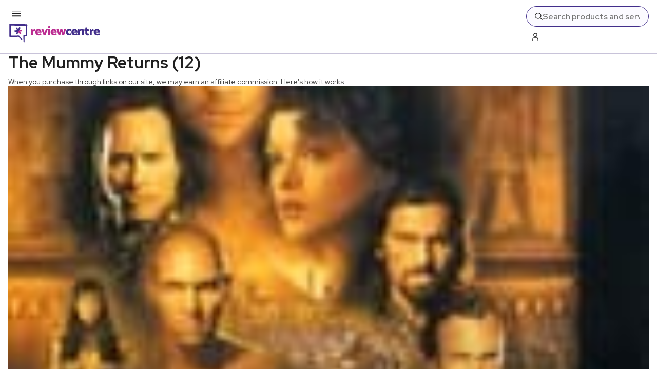

--- FILE ---
content_type: text/x-component
request_url: https://www.reviewcentre.com/entertainment/film-reviews/adventure-films?_rsc=18tau
body_size: -306
content:
0:{"b":"Phe39aeKUnFbg5YKGfdDs","f":[["children",["slug","entertainment/film-reviews/adventure-films","c"],[["slug","entertainment/film-reviews/adventure-films","c"],{"children":["__PAGE__",{}]}],null,[null,null],true]],"S":false}
